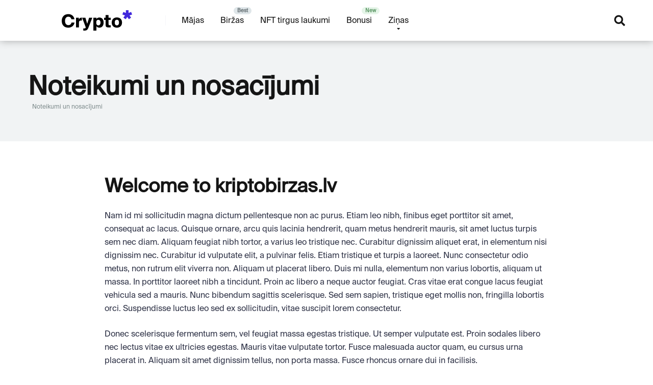

--- FILE ---
content_type: text/html; charset=UTF-8
request_url: https://kriptobirzas.lv/terms-and-conditions/
body_size: 8340
content:
<!DOCTYPE html>
<html lang="en-US">
<head>
    <meta charset="UTF-8" />
    <meta http-equiv="X-UA-Compatible" content="IE=edge" />
    <meta name="viewport" id="viewport" content="width=device-width, initial-scale=1.0, maximum-scale=5.0, minimum-scale=1.0, user-scalable=yes" />
	<meta name='robots' content='index, follow, max-image-preview:large, max-snippet:-1, max-video-preview:-1' />

	<!-- This site is optimized with the Yoast SEO plugin v18.1 - https://yoast.com/wordpress/plugins/seo/ -->
	<title>Noteikumi un nosacījumi - KriptoBiržas</title>
	<link rel="canonical" href="https://kriptobirzas.lv/terms-and-conditions/" />
	<meta property="og:locale" content="en_US" />
	<meta property="og:type" content="article" />
	<meta property="og:title" content="Noteikumi un nosacījumi - KriptoBiržas" />
	<meta property="og:description" content="Welcome to kriptobirzas.lv Nam id mi sollicitudin magna dictum pellentesque non ac purus. Etiam leo nibh, finibus eget porttitor sit amet, consequat ac lacus. Quisque ornare, arcu quis lacinia hendrerit, quam metus hendrerit mauris, sit amet luctus turpis sem nec diam. Aliquam feugiat nibh tortor, a varius leo tristique nec. Curabitur dignissim aliquet erat, in [&hellip;]" />
	<meta property="og:url" content="https://kriptobirzas.lv/terms-and-conditions/" />
	<meta property="og:site_name" content="KriptoBiržas" />
	<meta property="article:modified_time" content="2022-03-23T15:02:25+00:00" />
	<meta name="twitter:card" content="summary_large_image" />
	<meta name="twitter:label1" content="Est. reading time" />
	<meta name="twitter:data1" content="4 minutes" />
	<script type="application/ld+json" class="yoast-schema-graph">{
	    "@context": "https://schema.org",
	    "@graph": [
	        {
	            "@type": "WebSite",
	            "@id": "https://kriptobirzas.lv/#website",
	            "url": "https://kriptobirzas.lv/",
	            "name": "KriptoBiržas",
	            "description": "Kriptovalūtas biržu apskati un Kriptovalūtas ziņas",
	            "potentialAction": [
	                {
	                    "@type": "SearchAction",
	                    "target": {
	                        "@type": "EntryPoint",
	                        "urlTemplate": "https://kriptobirzas.lv/?s={search_term_string}"
	                    },
	                    "query-input": "required name=search_term_string"
	                }
	            ],
	            "inLanguage": "en-US"
	        },
	        {
	            "@type": "WebPage",
	            "@id": "https://kriptobirzas.lv/terms-and-conditions/#webpage",
	            "url": "https://kriptobirzas.lv/terms-and-conditions/",
	            "name": "Noteikumi un nosacījumi - KriptoBiržas",
	            "isPartOf": {
	                "@id": "https://kriptobirzas.lv/#website"
	            },
	            "datePublished": "2022-03-07T16:10:37+00:00",
	            "dateModified": "2022-03-23T15:02:25+00:00",
	            "breadcrumb": {
	                "@id": "https://kriptobirzas.lv/terms-and-conditions/#breadcrumb"
	            },
	            "inLanguage": "en-US",
	            "potentialAction": [
	                {
	                    "@type": "ReadAction",
	                    "target": [
	                        "https://kriptobirzas.lv/terms-and-conditions/"
	                    ]
	                }
	            ]
	        },
	        {
	            "@type": "BreadcrumbList",
	            "@id": "https://kriptobirzas.lv/terms-and-conditions/#breadcrumb",
	            "itemListElement": [
	                {
	                    "@type": "ListItem",
	                    "position": 1,
	                    "name": "Noteikumi un nosacījumi"
	                }
	            ]
	        }
	    ]
	}</script>
	<!-- / Yoast SEO plugin. -->


<link rel='dns-prefetch' href='//fonts.googleapis.com' />
<link rel='dns-prefetch' href='//use.fontawesome.com' />
<link rel='dns-prefetch' href='//s.w.org' />
<link rel="alternate" type="application/rss+xml" title="KriptoBiržas &raquo; Feed" href="https://kriptobirzas.lv/feed/" />
<link rel="alternate" type="application/rss+xml" title="KriptoBiržas &raquo; Comments Feed" href="https://kriptobirzas.lv/comments/feed/" />
		<script type="text/javascript">
			window._wpemojiSettings = {"baseUrl":"https:\/\/s.w.org\/images\/core\/emoji\/13.1.0\/72x72\/","ext":".png","svgUrl":"https:\/\/s.w.org\/images\/core\/emoji\/13.1.0\/svg\/","svgExt":".svg","source":{"concatemoji":"https:\/\/kriptobirzas.lv\/wp-includes\/js\/wp-emoji-release.min.js?ver=5.8.3"}};
			!function(e,a,t){var n,r,o,i=a.createElement("canvas"),p=i.getContext&&i.getContext("2d");function s(e,t){var a=String.fromCharCode;p.clearRect(0,0,i.width,i.height),p.fillText(a.apply(this,e),0,0);e=i.toDataURL();return p.clearRect(0,0,i.width,i.height),p.fillText(a.apply(this,t),0,0),e===i.toDataURL()}function c(e){var t=a.createElement("script");t.src=e,t.defer=t.type="text/javascript",a.getElementsByTagName("head")[0].appendChild(t)}for(o=Array("flag","emoji"),t.supports={everything:!0,everythingExceptFlag:!0},r=0;r<o.length;r++)t.supports[o[r]]=function(e){if(!p||!p.fillText)return!1;switch(p.textBaseline="top",p.font="600 32px Arial",e){case"flag":return s([127987,65039,8205,9895,65039],[127987,65039,8203,9895,65039])?!1:!s([55356,56826,55356,56819],[55356,56826,8203,55356,56819])&&!s([55356,57332,56128,56423,56128,56418,56128,56421,56128,56430,56128,56423,56128,56447],[55356,57332,8203,56128,56423,8203,56128,56418,8203,56128,56421,8203,56128,56430,8203,56128,56423,8203,56128,56447]);case"emoji":return!s([10084,65039,8205,55357,56613],[10084,65039,8203,55357,56613])}return!1}(o[r]),t.supports.everything=t.supports.everything&&t.supports[o[r]],"flag"!==o[r]&&(t.supports.everythingExceptFlag=t.supports.everythingExceptFlag&&t.supports[o[r]]);t.supports.everythingExceptFlag=t.supports.everythingExceptFlag&&!t.supports.flag,t.DOMReady=!1,t.readyCallback=function(){t.DOMReady=!0},t.supports.everything||(n=function(){t.readyCallback()},a.addEventListener?(a.addEventListener("DOMContentLoaded",n,!1),e.addEventListener("load",n,!1)):(e.attachEvent("onload",n),a.attachEvent("onreadystatechange",function(){"complete"===a.readyState&&t.readyCallback()})),(n=t.source||{}).concatemoji?c(n.concatemoji):n.wpemoji&&n.twemoji&&(c(n.twemoji),c(n.wpemoji)))}(window,document,window._wpemojiSettings);
		</script>
		<style type="text/css">
img.wp-smiley,
img.emoji {
	display: inline !important;
	border: none !important;
	box-shadow: none !important;
	height: 1em !important;
	width: 1em !important;
	margin: 0 .07em !important;
	vertical-align: -0.1em !important;
	background: none !important;
	padding: 0 !important;
}
</style>
	<link rel='stylesheet' id='wp-block-library-css'  href='https://kriptobirzas.lv/wp-includes/css/dist/block-library/style.min.css?ver=5.8.3' type='text/css' media='all' />
<link rel='stylesheet' id='mercury-fonts-css'  href='//fonts.googleapis.com/css?family=Roboto%3A300%2C400%2C700%2C900&#038;ver=3.5.1' type='text/css' media='all' />
<link rel='stylesheet' id='font-awesome-free-css'  href='//use.fontawesome.com/releases/v5.12.0/css/all.css?ver=5.12.0' type='text/css' media='all' />
<link rel='stylesheet' id='owl-carousel-css'  href='https://kriptobirzas.lv/wp-content/themes/mercury/css/owl.carousel.min.css?ver=2.3.4' type='text/css' media='all' />
<link rel='stylesheet' id='owl-carousel-animate-css'  href='https://kriptobirzas.lv/wp-content/themes/mercury/css/animate.css?ver=2.3.4' type='text/css' media='all' />
<link rel='stylesheet' id='mercury-style-css'  href='https://kriptobirzas.lv/wp-content/themes/mercury/style.css?ver=3.5.1' type='text/css' media='all' />
<style id='mercury-style-inline-css' type='text/css'>


/* Main Color */

.has-mercury-main-color,
.home-page .textwidget a:hover,
.space-header-2-top-soc a:hover,
.space-header-menu ul.main-menu li a:hover,
.space-header-menu ul.main-menu li:hover a,
.space-header-2-nav ul.main-menu li a:hover,
.space-header-2-nav ul.main-menu li:hover a,
.space-page-content a:hover,
.space-pros-cons ul li a:hover,
.space-pros-cons ol li a:hover,
.space-companies-2-archive-item-desc a:hover,
.space-casinos-3-archive-item-terms-ins a:hover,
.space-casinos-7-archive-item-terms a:hover,
.space-casinos-8-archive-item-terms a:hover,
.space-comments-form-box p.comment-notes span.required,
form.comment-form p.comment-notes span.required {
	color: #636e72;
}

input[type="submit"],
.has-mercury-main-background-color,
.space-block-title span:after,
.space-widget-title span:after,
.space-companies-archive-item-button a,
.space-companies-sidebar-item-button a,
.space-casinos-3-archive-item-count,
.space-games-archive-item-button a,
.space-games-sidebar-item-button a,
.space-aces-single-bonus-info-button-ins a,
.space-bonuses-archive-item-button a,
.home-page .widget_mc4wp_form_widget .space-widget-title::after,
.space-content-section .widget_mc4wp_form_widget .space-widget-title::after {
	background-color: #636e72;
}

.space-header-menu ul.main-menu li a:hover,
.space-header-menu ul.main-menu li:hover a,
.space-header-2-nav ul.main-menu li a:hover,
.space-header-2-nav ul.main-menu li:hover a {
	border-bottom: 2px solid #636e72;
}
.space-header-2-top-soc a:hover {
	border: 1px solid #636e72;
}

/* Second Color */

.has-mercury-second-color,
.space-page-content a,
.space-pros-cons ul li a,
.space-pros-cons ol li a,
.space-page-content ul li:before,
.home-page .textwidget ul li:before,
.space-widget ul li a:hover,
.home-page .textwidget a,
#recentcomments li a:hover,
#recentcomments li span.comment-author-link a:hover,
h3.comment-reply-title small a,
.space-companies-sidebar-2-item-desc a,
.space-companies-sidebar-item-title p a,
.space-companies-archive-item-short-desc a,
.space-companies-2-archive-item-desc a,
.space-casinos-3-archive-item-terms-ins a,
.space-casinos-7-archive-item-terms a,
.space-casinos-8-archive-item-terms a,
.space-casino-content-info a,
.space-casino-style-2-calltoaction-text-ins a,
.space-casino-details-item-title span,
.space-casino-style-2-ratings-all-item-value i,
.space-casino-style-2-calltoaction-text-ins a,
.space-casino-content-short-desc a,
.space-casino-header-short-desc a,
.space-casino-content-rating-stars i,
.space-casino-content-rating-overall .star-rating .star,
.space-companies-archive-item-rating .star-rating .star,
.space-casino-content-logo-stars i,
.space-casino-content-logo-stars .star-rating .star,
.space-companies-2-archive-item-rating .star-rating .star,
.space-casinos-3-archive-item-rating-box .star-rating .star,
.space-casinos-4-archive-item-title .star-rating .star,
.space-companies-sidebar-2-item-rating .star-rating .star,
.space-comments-list-item-date a.comment-reply-link,
.space-categories-list-box ul li a,
.space-news-10-item-category a,
.small .space-news-11-item-category a,
#scrolltop,
.widget_mc4wp_form_widget .mc4wp-response a,
.space-header-height.dark .space-header-menu ul.main-menu li a:hover,
.space-header-height.dark .space-header-menu ul.main-menu li:hover a,
.space-header-2-height.dark .space-header-2-nav ul.main-menu li a:hover,
.space-header-2-height.dark .space-header-2-nav ul.main-menu li:hover a,
.space-header-2-height.dark .space-header-2-top-soc a:hover,
.space-casino-header-logo-rating i {
	color: #4128dc;
}

.space-title-box-category a,
.has-mercury-second-background-color,
.space-casino-details-item-links a:hover,
.space-news-2-small-item-img-category a,
.space-news-2-item-big-box-category span,
.space-block-title span:before,
.space-widget-title span:before,
.space-news-4-item.small-news-block .space-news-4-item-img-category a,
.space-news-4-item.big-news-block .space-news-4-item-top-category span,
.space-news-6-item-top-category span,
.space-news-7-item-category span,
.space-news-3-item-img-category a,
.space-news-8-item-title-category span,
.space-news-9-item-info-category span,
.space-archive-loop-item-img-category a,
.space-casinos-3-archive-item:first-child .space-casinos-3-archive-item-count,
.space-single-bonus.space-dark-style .space-aces-single-bonus-info-button-ins a,
.space-bonuses-archive-item.space-dark-style .space-bonuses-archive-item-button a,
nav.pagination a,
nav.comments-pagination a,
nav.pagination-post a span.page-number,
.widget_tag_cloud a,
.space-footer-top-age span.age-limit,
.space-footer-top-soc a:hover,
.home-page .widget_mc4wp_form_widget .mc4wp-form-fields .space-subscribe-filds button,
.space-content-section .widget_mc4wp_form_widget .mc4wp-form-fields .space-subscribe-filds button {
	background-color: #4128dc;
}

.space-footer-top-soc a:hover,
.space-header-2-height.dark .space-header-2-top-soc a:hover,
.space-categories-list-box ul li a {
	border: 1px solid #4128dc;
}

.space-header-height.dark .space-header-menu ul.main-menu li a:hover,
.space-header-height.dark .space-header-menu ul.main-menu li:hover a,
.space-header-2-height.dark .space-header-2-nav ul.main-menu li a:hover,
.space-header-2-height.dark .space-header-2-nav ul.main-menu li:hover a {
	border-bottom: 2px solid #4128dc;
}

/* Stars Color */

.star,
.fa-star {
	color: #5ec162!important;
}

.space-rating-star-background {
	background-color: #5ec162;
}

/* Custom header layout colors */

/* --- Header #1 Style --- */

.space-header-height .space-header-wrap {
	background-color: #ffffff;
}
.space-header-height .space-header-top,
.space-header-height .space-header-logo-ins:after {
	background-color: #f5f6fa;
}
.space-header-height .space-header-top-soc a,
.space-header-height .space-header-top-menu ul li a {
	color: #7f8c8d;
}
.space-header-height .space-header-top-soc a:hover ,
.space-header-height .space-header-top-menu ul li a:hover {
	color: #ffffff;
}
.space-header-height .space-header-logo a {
	color: #2d3436;
}
.space-header-height .space-header-logo span {
	color: #7f8c8d;
}
.space-header-height .space-header-menu ul.main-menu li,
.space-header-height .space-header-menu ul.main-menu li a,
.space-header-height .space-header-search {
	color: #151515;
}
.space-header-height .space-mobile-menu-icon div {
	background-color: #151515;
}
.space-header-height .space-header-menu ul.main-menu li a:hover,
.space-header-height .space-header-menu ul.main-menu li:hover a {
	color: #d63031;
	border-bottom: 2px solid #d63031;
}

.space-header-height .space-header-menu ul.main-menu li ul.sub-menu {
	background-color: #ffffff;
}

.space-header-height .space-header-menu ul.main-menu li ul.sub-menu li.menu-item-has-children:after,
.space-header-height .space-header-menu ul.main-menu li ul.sub-menu li a {
	color: #34495e;
	border-bottom: 1px solid transparent;
}
.space-header-height .space-header-menu ul.main-menu li ul.sub-menu li a:hover {
	border-bottom: 1px solid transparent;
	color: #b2bec3;
	text-decoration: none;
}

/* --- Header #2 Style --- */

.space-header-2-height .space-header-2-wrap,
.space-header-2-height .space-header-2-wrap.fixed .space-header-2-nav {
	background-color: #ffffff;
}
.space-header-2-height .space-header-2-top-ins {
	border-bottom: 1px solid #f5f6fa;
}
.space-header-2-height .space-header-2-top-soc a,
.space-header-2-height .space-header-search {
	color: #7f8c8d;
}
.space-header-2-height .space-header-2-top-soc a {
	border: 1px solid #7f8c8d;
}
.space-header-2-height .space-mobile-menu-icon div {
	background-color: #7f8c8d;
}
.space-header-2-height .space-header-2-top-soc a:hover {
	color: #ffffff;
	border: 1px solid #ffffff;
}
.space-header-2-height .space-header-2-top-logo a {
	color: #2d3436;
}
.space-header-2-height .space-header-2-top-logo span {
	color: #7f8c8d;
}
.space-header-2-height .space-header-2-nav ul.main-menu li,
.space-header-2-height .space-header-2-nav ul.main-menu li a {
	color: #151515;
}
.space-header-2-height .space-header-2-nav ul.main-menu li a:hover,
.space-header-2-height .space-header-2-nav ul.main-menu li:hover a {
	color: #d63031;
	border-bottom: 2px solid #d63031;
}
.space-header-2-height .space-header-2-nav ul.main-menu li ul.sub-menu {
	background-color: #ffffff;
}
.space-header-2-height .space-header-2-nav ul.main-menu li ul.sub-menu li a,
.space-header-2-height .space-header-2-nav ul.main-menu li ul.sub-menu li.menu-item-has-children:after {
	color: #34495e;
	border-bottom: 1px solid transparent;
}
.space-header-2-height .space-header-2-nav ul.main-menu li ul.sub-menu li a:hover {
	border-bottom: 1px solid transparent;
	color: #b2bec3;
	text-decoration: none;
}

/* --- Mobile Menu Style --- */

.space-mobile-menu .space-mobile-menu-block {
	background-color: #ffffff;
}
.space-mobile-menu .space-mobile-menu-copy {
	border-top: 1px solid #f5f6fa;
}
.space-mobile-menu .space-mobile-menu-copy {
	color: #7f8c8d;
}
.space-mobile-menu .space-mobile-menu-copy a {
	color: #7f8c8d;
}
.space-mobile-menu .space-mobile-menu-copy a:hover {
	color: #ffffff;
}
.space-mobile-menu .space-mobile-menu-header a {
	color: #2d3436;
}
.space-mobile-menu .space-mobile-menu-header span {
	color: #7f8c8d;
}
.space-mobile-menu .space-mobile-menu-list ul li {
	color: #151515;
}
.space-mobile-menu .space-mobile-menu-list ul li a {
	color: #151515;
}
.space-mobile-menu .space-close-icon .to-right,
.space-mobile-menu .space-close-icon .to-left {
	background-color: #151515;
}

/* --- New - Label for the main menu items --- */

ul.main-menu > li.new > a:before,
.space-mobile-menu-list > ul > li.new:before {
	content: "New";
    color: #5b9765;
    background-color: #e6f5e9;
}

/* --- Best - Label for the main menu items --- */

ul.main-menu > li.best > a:before,
.space-mobile-menu-list > ul > li.best:before {
	content: "Best";
    color: #636e72;
    background-color: #dfe6e9;
}

/* --- Top - Label for the main menu items --- */

ul.main-menu > li.top > a:before,
.space-mobile-menu-list > ul > li.top:before {
	content: "Top";
    color: #d63031;
    background-color: #fec3c4;
}

/* --- Fair - Label for the main menu items --- */

ul.main-menu > li.fair > a:before,
.space-mobile-menu-list > ul > li.fair:before {
	content: "Fair";
    color: #636e72;
    background-color: #dfe6e9;
}

/* Play Now - The button color */

.space-casino-content-button a,
.space-game-content-button a,
.space-casinos-3-archive-item-button-ins a,
.space-casinos-4-archive-item-button-two-ins a,
.space-shortcode-wrap .space-casinos-3-archive-item-button-ins a,
.space-shortcode-wrap .space-casinos-4-archive-item-button-two-ins a {
    color: #ffffff !important;
    background-color: #4128dc !important;
}

.space-casino-content-button a:hover,
.space-game-content-button a:hover,
.space-casinos-3-archive-item-button-ins a:hover,
.space-casinos-4-archive-item-button-two-ins a:hover {
    box-shadow: 0px 0px 15px 0px rgba(65,40,220, 0.55) !important;
}

.space-casino-header-button a.space-style-2-button,
.space-casino-style-2-calltoaction-button-ins a.space-calltoaction-button,
.space-style-3-casino-header-button a.space-style-3-button,
.space-casinos-7-archive-item-button-two a,
.space-casinos-8-archive-item-button-two a {
    color: #ffffff !important;
    background-color: #4128dc !important;
    box-shadow: 0px 5px 15px 0px rgba(65,40,220, 0.55) !important;
}
.space-casino-header-button a.space-style-2-button:hover,
.space-casino-style-2-calltoaction-button-ins a.space-calltoaction-button:hover,
.space-style-3-casino-header-button a.space-style-3-button:hover,
.space-casinos-7-archive-item-button-two a:hover,
.space-casinos-8-archive-item-button-two a:hover {
    box-shadow: 0px 5px 15px 0px rgba(65,40,220, 0) !important;
}

.space-casinos-5-archive-item-button1 a,
.space-casinos-6-archive-item-button1 a,
.space-games-2-archive-item-button1 a,
.space-games-3-archive-item-button1 a {
    color: #ffffff !important;
    background-color: #4128dc !important;
    box-shadow: 0px 10px 15px 0px rgba(65,40,220, 0.5) !important;
}
.space-casinos-5-archive-item-button1 a:hover,
.space-casinos-6-archive-item-button1 a:hover,
.space-games-2-archive-item-button1 a:hover,
.space-games-3-archive-item-button1 a:hover {
    box-shadow: 0px 10px 15px 0px rgba(65,40,220, 0) !important;
}

/* Read Review - The button color */

.space-casinos-3-archive-item-button-ins a:last-child,
.space-casinos-4-archive-item-button-one-ins a,
.space-shortcode-wrap .space-casinos-4-archive-item-button-one-ins a {
    color: #000000 !important;
    background-color: #ffffff !important;
}

.space-casinos-3-archive-item-button-ins a:last-child:hover,
.space-casinos-4-archive-item-button-one-ins a:hover {
    box-shadow: 0px 0px 15px 0px rgba(255,255,255, 0.55) !important;
}
</style>
<link rel='stylesheet' id='mercury-media-css'  href='https://kriptobirzas.lv/wp-content/themes/mercury/css/media.css?ver=3.5.1' type='text/css' media='all' />
<script type='text/javascript' src='https://kriptobirzas.lv/wp-includes/js/jquery/jquery.min.js?ver=3.6.0' id='jquery-core-js'></script>
<script type='text/javascript' src='https://kriptobirzas.lv/wp-includes/js/jquery/jquery-migrate.min.js?ver=3.3.2' id='jquery-migrate-js'></script>
<link rel="https://api.w.org/" href="https://kriptobirzas.lv/wp-json/" /><link rel="alternate" type="application/json" href="https://kriptobirzas.lv/wp-json/wp/v2/pages/93" /><link rel="EditURI" type="application/rsd+xml" title="RSD" href="https://kriptobirzas.lv/xmlrpc.php?rsd" />
<link rel="wlwmanifest" type="application/wlwmanifest+xml" href="https://kriptobirzas.lv/wp-includes/wlwmanifest.xml" /> 
<meta name="generator" content="WordPress 5.8.3" />
<link rel='shortlink' href='https://kriptobirzas.lv/?p=93' />
<link rel="alternate" type="application/json+oembed" href="https://kriptobirzas.lv/wp-json/oembed/1.0/embed?url=https%3A%2F%2Fkriptobirzas.lv%2Fterms-and-conditions%2F" />
<link rel="alternate" type="text/xml+oembed" href="https://kriptobirzas.lv/wp-json/oembed/1.0/embed?url=https%3A%2F%2Fkriptobirzas.lv%2Fterms-and-conditions%2F&#038;format=xml" />
<meta name="theme-color" content="#f5f6fa" />
<meta name="msapplication-navbutton-color" content="#f5f6fa" /> 
<meta name="apple-mobile-web-app-status-bar-style" content="#f5f6fa" />
<link rel="icon" href="https://kriptobirzas.lv/wp-content/uploads/2022/02/cropped-icon-32x32.png" sizes="32x32" />
<link rel="icon" href="https://kriptobirzas.lv/wp-content/uploads/2022/02/cropped-icon-192x192.png" sizes="192x192" />
<link rel="apple-touch-icon" href="https://kriptobirzas.lv/wp-content/uploads/2022/02/cropped-icon-180x180.png" />
<meta name="msapplication-TileImage" content="https://kriptobirzas.lv/wp-content/uploads/2022/02/cropped-icon-270x270.png" />
    <!-- Global site tag (gtag.js) - Google Analytics -->
            <script async src="https://www.googletagmanager.com/gtag/js?id=G-52YNZSG5S4"></script>
            <script>
              window.dataLayer = window.dataLayer || [];
              function gtag(){dataLayer.push(arguments);}
              gtag('js', new Date());
            
              gtag('config', 'G-52YNZSG5S4');
            </script>    <link rel="alternate" href="https://crypto-ranking.net/" hreflang="x-default" />
    <link rel="alternate" href="https://kriptobirzas.lv/" hreflang="lv-lv" />
    <link rel="alternate" href="https://kryptowaluta.co/" hreflang="pl-pl" />
</head>
<body ontouchstart class="page-template page-template-page-no-sidebar page-template-page-no-sidebar-php page page-id-93 wp-custom-logo">
<div class="space-box relative">

<!-- Header Start -->

<div class="space-header-height relative ">
	<div class="space-header-wrap space-header-float relative">
				<div class="space-header relative">
			<div class="space-header-ins space-wrapper relative">
				<div class="space-header-logo box-25 left relative">
					<div class="space-header-logo-ins relative">
						<a href="https://kriptobirzas.lv/" title="KriptoBiržas"><img src="https://kriptobirzas.lv/wp-content/uploads/2022/02/logo.svg" alt="KriptoBiržas"></a>					</div>
				</div>
				<div class="space-header-menu box-75 left relative">
					<ul id="menu-main-menu" class="main-menu"><li id="menu-item-13" class="menu-item menu-item-type-custom menu-item-object-custom menu-item-13"><a href="/">Mājas</a></li>
<li id="menu-item-56" class="best menu-item menu-item-type-post_type menu-item-object-page menu-item-56"><a href="https://kriptobirzas.lv/birzas/">Biržas</a></li>
<li id="menu-item-69" class="menu-item menu-item-type-post_type menu-item-object-page menu-item-69"><a href="https://kriptobirzas.lv/nft-tirgus-laukumi/">NFT tirgus laukumi</a></li>
<li id="menu-item-77" class="new menu-item menu-item-type-post_type menu-item-object-page menu-item-77"><a href="https://kriptobirzas.lv/bonusi/">Bonusi</a></li>
<li id="menu-item-82" class="menu-item menu-item-type-post_type menu-item-object-page menu-item-has-children menu-item-82"><a href="https://kriptobirzas.lv/zinas/">Ziņas</a>
<ul class="sub-menu">
	<li id="menu-item-83" class="menu-item menu-item-type-taxonomy menu-item-object-category menu-item-83"><a href="https://kriptobirzas.lv/category/kripto-zinas/">Crypto ziņas</a></li>
	<li id="menu-item-84" class="menu-item menu-item-type-taxonomy menu-item-object-category menu-item-84"><a href="https://kriptobirzas.lv/category/metaverse/">Metaverse</a></li>
	<li id="menu-item-85" class="menu-item menu-item-type-taxonomy menu-item-object-category menu-item-85"><a href="https://kriptobirzas.lv/category/defi-zinas/">DeFi ziņas</a></li>
</ul>
</li>
</ul>					<div class="space-header-search absolute">
						<i class="fas fa-search desktop-search-button"></i>
					</div>
					<div class="space-mobile-menu-icon absolute">
						<div></div>
						<div></div>
						<div></div>
					</div>
				</div>
			</div>
		</div>
	</div>
</div>
<div class="space-header-search-block fixed">
	<div class="space-header-search-block-ins absolute">
				<form role="search" method="get" class="space-default-search-form" action="https://kriptobirzas.lv/">
			<input type="search" value="" name="s" placeholder="Enter keyword...">
		</form>	</div>
	<div class="space-close-icon desktop-search-close-button absolute">
		<div class="to-right absolute"></div>
		<div class="to-left absolute"></div>
	</div>
</div>

<!-- Header End -->
<!-- Title Box Start -->

<div class="space-title-box box-100 relative">
	<div class="space-title-box-ins space-page-wrapper relative">
		<div class="space-title-box-h1 relative">
			<h1>Noteikumi un nosacījumi</h1>
			<!-- Breadcrumbs Start -->

				<div class="space-single-aces-breadcrumbs relative">
		<div class="space-breadcrumbs relative"><span><span class="breadcrumb_last" aria-current="page">Noteikumi un nosacījumi</span></span></div>	</div>

			<!-- Breadcrumbs End -->
			
		</div>
	</div>
</div>

<!-- Title Box End -->

<!-- Page Section Start -->

<div class="space-page-section box-100 relative">
	<div class="space-page-section-ins space-page-wrapper relative">
		<div class="space-content-section no-sidebar box-100 relative">
			<div class="space-page-content-wrap relative">

								
				<div class="space-page-content-box-wrap relative">
					<div class="space-page-content page-template box-100 relative">

						
<h2>Welcome to kriptobirzas.lv</h2>



<p>Nam id mi sollicitudin magna dictum pellentesque non ac purus. Etiam leo nibh, finibus eget porttitor sit amet, consequat ac lacus. Quisque ornare, arcu quis lacinia hendrerit, quam metus hendrerit mauris, sit amet luctus turpis sem nec diam. Aliquam feugiat nibh tortor, a varius leo tristique nec. Curabitur dignissim aliquet erat, in elementum nisi dignissim nec. Curabitur id vulputate elit, a pulvinar felis. Etiam tristique et turpis a laoreet. Nunc consectetur odio metus, non rutrum elit viverra non. Aliquam ut placerat libero. Duis mi nulla, elementum non varius lobortis, aliquam ut massa. In porttitor laoreet nibh a tincidunt. Proin ac libero a neque auctor feugiat. Cras vitae erat congue lacus feugiat vehicula sed a mauris. Nunc bibendum sagittis scelerisque. Sed sem sapien, tristique eget mollis non, fringilla lobortis orci. Suspendisse luctus leo sed ex sollicitudin, vitae suscipit lorem consectetur.</p>



<p>Donec scelerisque fermentum sem, vel feugiat massa egestas tristique. Ut semper vulputate est. Proin sodales libero nec lectus vitae ex ultricies egestas. Mauris vitae vulputate tortor. Fusce malesuada auctor quam, eu cursus urna placerat in. Aliquam sit amet dignissim tellus, non porta massa. Fusce rhoncus ornare dui in facilisis.</p>



<h2>Disclaimers and Limitations</h2>



<p>Duis libero sapien, vestibulum sed sodales ut, malesuada finibus orci. Mauris ac pretium magna, sed feugiat ex. Donec aliquam euismod fringilla. Donec pulvinar malesuada auctor. Aenean semper dictum enim nec vestibulum. Pellentesque habitant morbi tristique senectus et netus et malesuada fames ac turpis egestas. Ut ut elementum felis, quis tempus sem. Cras sit amet elementum turpis. Sed accumsan tortor erat, at ultrices elit condimentum vitae. Donec ut leo nec purus volutpat luctus. Curabitur faucibus efficitur interdum. Aliquam et elit sollicitudin enim ultrices fringilla eu vel nulla.</p>



<p>Nam id mi sollicitudin magna dictum pellentesque non ac purus. Etiam leo nibh, finibus eget porttitor sit amet, consequat ac lacus. Quisque ornare, arcu quis lacinia hendrerit, quam metus hendrerit mauris, sit amet luctus turpis sem nec diam. Aliquam feugiat nibh tortor, a varius leo tristique nec. Curabitur dignissim aliquet erat, in elementum nisi dignissim nec. Curabitur id vulputate elit, a pulvinar felis. Etiam tristique et turpis a laoreet. Nunc consectetur odio metus, non rutrum elit viverra non. Aliquam ut placerat libero. Duis mi nulla, elementum non varius lobortis, aliquam ut massa. In porttitor laoreet nibh a tincidunt. Proin ac libero a neque auctor feugiat. Cras vitae erat congue lacus feugiat vehicula sed a mauris. Nunc bibendum sagittis scelerisque. Sed sem sapien, tristique eget mollis non, fringilla lobortis orci. Suspendisse luctus leo sed ex sollicitudin, vitae suscipit lorem consectetur.</p>



<h2>Termination</h2>



<p>Donec scelerisque fermentum sem, vel feugiat massa egestas tristique. Ut semper vulputate est. Proin sodales libero ac egestas lobortis. Fusce nec lectus vitae ex ultricies egestas. Mauris vitae vulputate tortor. Fusce malesuada auctor quam, eu cursus urna placerat in. Aliquam sit amet dignissim tellus, non porta massa. Fusce rhoncus ornare dui in facilisis.</p>



<p>Phasellus augue erat, pellentesque in massa eget, tincidunt interdum sapien. Etiam tincidunt interdum risus. Curabitur vitae imperdiet elit, vel imperdiet tellus. Quisque sit amet justo et ante varius sollicitudin sed non metus. Donec nec interdum tortor, ac auctor turpis. Vivamus non dolor sed turpis interdum sodales eu id turpis. Sed vel ligula at mauris fringilla malesuada non ac ligula. Quisque a tincidunt eros. Vestibulum pretium, justo et eleifend hendrerit, elit magna fringilla ante, convallis volutpat arcu metus non ipsum. Vivamus at libero lobortis, mattis elit sit amet, rutrum lorem. Quisque sed risus vehicula, faucibus orci nec, dignissim elit.</p>



<h2>General</h2>



<p>Phasellus augue erat, pellentesque in massa eget, tincidunt interdum sapien. Etiam tincidunt interdum risus. Curabitur vitae imperdiet elit, vel imperdiet tellus. Quisque sit amet justo et ante varius sollicitudin sed non metus. Donec nec interdum tortor, ac auctor turpis. Vivamus non dolor sed turpis interdum sodales eu id turpis. Sed vel ligula at mauris fringilla malesuada non ac ligula. Quisque a tincidunt eros. Vestibulum pretium, justo et eleifend hendrerit, elit magna fringilla ante, convallis volutpat arcu metus non ipsum. Vivamus at libero lobortis, mattis elit sit amet, rutrum lorem. Quisque sed risus vehicula, faucibus orci nec, dignissim elit.</p>



<p>Suspendisse interdum nisl at lacus mattis pretium. Mauris id dolor nunc. Nulla a mollis lectus, sit amet condimentum magna. Nullam sollicitudin turpis ipsum, sit amet varius tortor interdum vitae. Pellentesque fringilla nec nunc et lacinia. Donec luctus, arcu in accumsan auctor, ligula ante dictum lectus, lobortis pellentesque tellus magna quis felis. Vestibulum nec magna dolor. Duis consequat ut turpis at commodo. Vestibulum ante ipsum primis in faucibus orci luctus et ultrices posuere cubilia Curae; Sed hendrerit libero eros, ut faucibus ante pulvinar in. Integer erat sem, aliquam at eros sed, gravida lobortis elit. Suspendisse metus sem, dignissim et eleifend a, malesuada vel tortor. Nulla sit amet velit quis tellus convallis facilisis a et mi.</p>



<h2>Copyright and Trade Mark Notices</h2>



<p>Donec scelerisque fermentum sem, vel feugiat massa egestas tristique. Ut semper vulputate est. Proin sodales libero ac egestas lobortis. Fusce nec lectus vitae ex ultricies egestas. Mauris vitae vulputate tortor. Fusce malesuada auctor quam, eu cursus urna placerat in. Aliquam sit amet dignissim tellus, non porta massa. Fusce rhoncus ornare dui in facilisis.</p>

					</div>
				</div>

								
			</div>

			
		</div>
	</div>
</div>

<!-- Page Section End -->

<!-- Footer Start -->

<div class="space-footer box-100 relative">
	<div class="space-footer-top box-100 relative">
		<div class="space-footer-ins relative">
			<div class="space-footer-top-desc box-25 relative">
				<span>Kriptovalūtas biržu apskati un Kriptovalūtas ziņas</span>			</div>
			<div class="space-footer-top-age box-50 text-center relative">
				<div id="text-1" class="space-widget space-footer-area relative widget_text">			<div class="textwidget"></div>
		</div>			</div>
			<div class="space-footer-top-soc box-25 text-right relative">
				
<a href="https://www.facebook.com/kriptobirzas" title="Facebook" target="_blank"><i class="fab fa-facebook"></i></a>



<a href="https://twitter.com/CRnking" title="Twitter" target="_blank"><i class="fab fa-twitter"></i></a>




<a href="https://www.instagram.com/cryptorankingnet/" title="Instagram" target="_blank"><i class="fab fa-instagram"></i></a>




<a href="https://www.reddit.com/r/CryptoRanking/" title="Reddit" target="_blank"><i class="fab fa-reddit-alien"></i></a>


			</div>
		</div>
	</div>
	<div class="space-footer-copy box-100 relative">
		<div class="space-footer-ins relative">
			<div class="space-footer-copy-left box-50 left relative">
									&copy; Copyright 2025 KriptoBiržas							</div>
			<div class="space-footer-copy-menu box-50 left relative">
				<ul id="menu-additional-menu" class="space-footer-menu"><li id="menu-item-95" class="menu-item menu-item-type-post_type menu-item-object-page menu-item-95"><a href="https://kriptobirzas.lv/privacy-policy-2/">Privātuma politika</a></li>
<li id="menu-item-96" class="menu-item menu-item-type-post_type menu-item-object-page current-menu-item page_item page-item-93 current_page_item menu-item-96"><a href="https://kriptobirzas.lv/terms-and-conditions/" aria-current="page">Noteikumi un nosacījumi</a></li>
</ul>			</div>
		</div>
	</div>
</div>

<!-- Footer End -->

</div>

<!-- Mobile Menu Start -->

<div class="space-mobile-menu fixed">
	<div class="space-mobile-menu-block absolute" >
		<div class="space-mobile-menu-block-ins relative">
			<div class="space-mobile-menu-header relative text-center">
				<a href="https://kriptobirzas.lv/" title="KriptoBiržas"><img src="https://kriptobirzas.lv/wp-content/uploads/2022/02/logo.svg" alt="KriptoBiržas"></a>		
			</div>
			<div class="space-mobile-menu-list relative">
				<ul id="menu-main-menu-1" class="mobile-menu"><li class="menu-item menu-item-type-custom menu-item-object-custom menu-item-13"><a href="/">Mājas</a></li>
<li class="best menu-item menu-item-type-post_type menu-item-object-page menu-item-56"><a href="https://kriptobirzas.lv/birzas/">Biržas</a></li>
<li class="menu-item menu-item-type-post_type menu-item-object-page menu-item-69"><a href="https://kriptobirzas.lv/nft-tirgus-laukumi/">NFT tirgus laukumi</a></li>
<li class="new menu-item menu-item-type-post_type menu-item-object-page menu-item-77"><a href="https://kriptobirzas.lv/bonusi/">Bonusi</a></li>
<li class="menu-item menu-item-type-post_type menu-item-object-page menu-item-has-children menu-item-82"><a href="https://kriptobirzas.lv/zinas/">Ziņas</a>
<ul class="sub-menu">
	<li class="menu-item menu-item-type-taxonomy menu-item-object-category menu-item-83"><a href="https://kriptobirzas.lv/category/kripto-zinas/">Crypto ziņas</a></li>
	<li class="menu-item menu-item-type-taxonomy menu-item-object-category menu-item-84"><a href="https://kriptobirzas.lv/category/metaverse/">Metaverse</a></li>
	<li class="menu-item menu-item-type-taxonomy menu-item-object-category menu-item-85"><a href="https://kriptobirzas.lv/category/defi-zinas/">DeFi ziņas</a></li>
</ul>
</li>
</ul>			</div>
			<div class="space-mobile-menu-copy relative text-center">
									&copy; Copyright 2025 KriptoBiržas							</div>
			<div class="space-close-icon space-mobile-menu-close-button absolute">
				<div class="to-right absolute"></div>
				<div class="to-left absolute"></div>
			</div>
		</div>
	</div>
</div>
<!-- Mobile Menu End -->

<!-- Back to Top Start -->

<div class="space-to-top">
	<a href="#" id="scrolltop" title="Back to Top"><i class="far fa-arrow-alt-circle-up"></i></a>
</div>

<!-- Back to Top End -->

<script type='text/javascript' src='https://kriptobirzas.lv/wp-content/themes/mercury/js/theia-sticky-sidebar.min.js?ver=1.7.0' id='theia-sticky-sidebar-js'></script>
<script type='text/javascript' src='https://kriptobirzas.lv/wp-content/themes/mercury/js/enable-sticky-sidebar.js?ver=3.5.1' id='mercury-enable-sticky-sidebar-js-js'></script>
<script type='text/javascript' src='https://kriptobirzas.lv/wp-content/themes/mercury/js/floating-header.js?ver=3.5.1' id='mercury-floating-header-js'></script>
<script type='text/javascript' src='https://kriptobirzas.lv/wp-content/themes/mercury/js/owl.carousel.min.js?ver=2.3.4' id='owl-carousel-js'></script>
<script type='text/javascript' src='https://kriptobirzas.lv/wp-content/themes/mercury/js/scripts.js?ver=3.5.1' id='mercury-global-js-js'></script>
<script type='text/javascript' src='https://kriptobirzas.lv/wp-includes/js/wp-embed.min.js?ver=5.8.3' id='wp-embed-js'></script>

</body>
</html>

--- FILE ---
content_type: image/svg+xml
request_url: https://kriptobirzas.lv/wp-content/uploads/2022/02/logo.svg
body_size: 2331
content:
<svg fill="none" xmlns="http://www.w3.org/2000/svg" viewBox="0.8 12.12 142.4 41.28">
<path d="M20.5433 37.1305C19.7391 41.1514 16.8513 42.3211 14.1098 42.3211C10.3082 42.3211 7.42043 39.3237 7.42043 33.731C7.42043 28.321 10.3447 25.2139 14.0367 25.2139C16.9975 25.2139 19.666 26.7857 20.3605 30.4046H26.5015C25.6242 24.3732 20.8722 20.0598 14.256 20.0598C5.95828 20.0598 0.804185 25.3601 0.804185 33.731C0.804185 42.2114 5.81206 47.4752 14.0732 47.4752C20.7626 47.4752 25.6974 43.2715 26.6843 37.1305H20.5433ZM41.6714 27.2244C41.5252 27.1878 41.379 27.1878 41.1962 27.1878H40.7575C37.9429 27.2975 36.298 28.7231 35.3841 31.0625V27.334H29.5721V47H35.6034V37.1305C35.6034 34.0599 37.1022 32.9999 40.0265 32.9999C40.5748 32.9999 40.9769 32.9999 41.6714 33.1095V27.2244ZM46.4003 53.3969C51.5178 53.3969 52.9799 52.0079 54.9539 47L62.6667 27.334H56.1967L52.322 39.6527L48.7031 27.334H42.0869L49.4342 46.8903L49.2515 47.4021C48.6666 48.8642 48.1548 49.047 45.6692 49.047H44.4629V53.3969H46.4003ZM70.8722 27.334H64.8408V53.3969H70.8722V44.3681C72.1516 46.5248 74.7835 47.4752 76.9036 47.4752C81.9846 47.4752 85.5668 43.6005 85.5668 37.167C85.5668 30.7335 81.9846 26.8954 76.9036 26.8954C74.7835 26.8954 72.1516 27.8458 70.8722 30.0025V27.334ZM74.9297 31.5743C77.3422 31.5743 79.3161 33.5116 79.3161 37.167C79.3161 40.8224 77.3422 42.7963 74.9297 42.7963C72.5537 42.7963 70.5798 41.2245 70.5798 37.167C70.5798 33.1095 72.5537 31.5743 74.9297 31.5743ZM89.5655 27.334H86.4584V31.6108H89.5655V41.4804C89.5655 46.0496 91.2104 47 96.0721 47H99.9102V42.6501H98.1922C96.1817 42.6501 95.5969 42.2846 95.5969 40.4203V31.6108H99.9102V27.334H95.5969V21.9606H89.5655V27.334ZM112.356 31.4281C114.732 31.4281 116.633 32.8902 116.633 37.0939C116.633 41.2245 114.805 42.7963 112.356 42.7963C109.907 42.7963 108.079 41.2245 108.079 37.0939C108.079 32.8902 109.98 31.4281 112.356 31.4281ZM112.356 26.7492C106.91 26.7492 101.938 29.9659 101.938 37.0939C101.938 44.2219 106.91 47.4752 112.356 47.4752C117.803 47.4752 122.774 44.2219 122.774 37.0939C122.774 29.9659 117.803 26.7492 112.356 26.7492Z" fill="black"/>
<path d="M136.045 12.125H130.49V17.625L125.43 15.645L123.45 20.815L128.785 22.685L125.54 27.25L130.215 30.385L133.35 25.765L136.705 30.385L141.105 27.14L137.915 22.685L143.195 20.815L141.215 15.645L136.045 17.625V12.125Z" fill="#4128DC"/>
</svg>